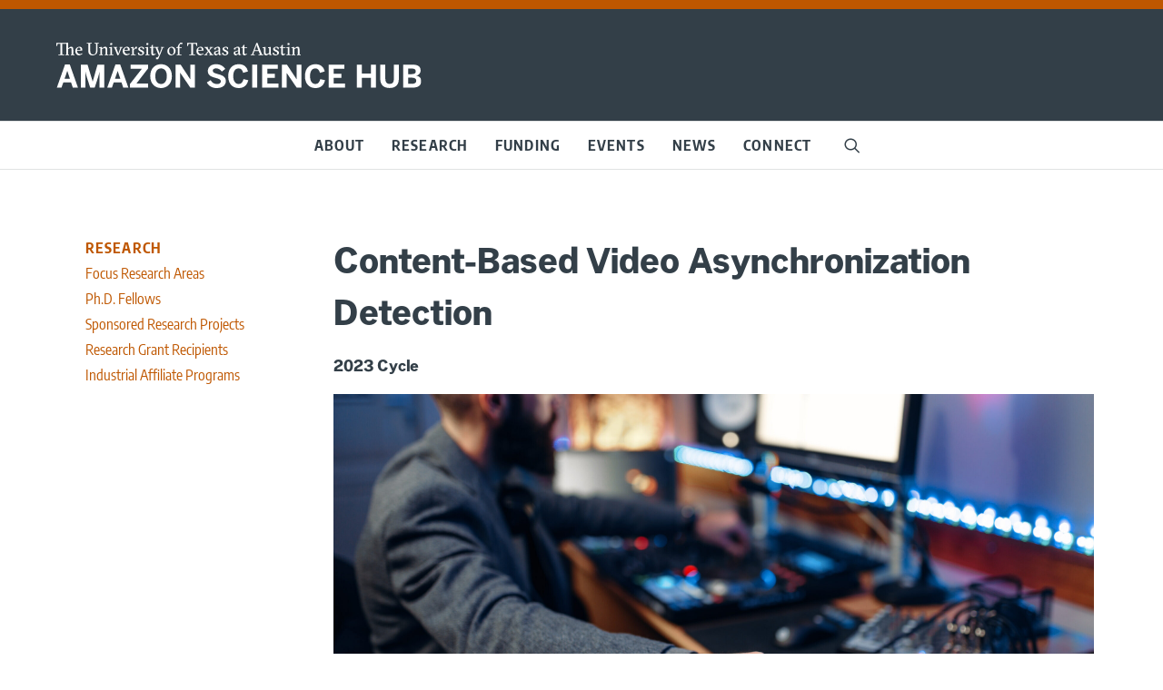

--- FILE ---
content_type: image/svg+xml
request_url: https://sciencehub.utexas.edu/wp-content/uploads/2021/03/UT-logo-ko-01.svg
body_size: 3541
content:
<?xml version="1.0" encoding="utf-8"?>
<!-- Generator: Adobe Illustrator 23.0.6, SVG Export Plug-In . SVG Version: 6.00 Build 0)  -->
<svg version="1.1" id="Layer_1" xmlns="http://www.w3.org/2000/svg" xmlns:xlink="http://www.w3.org/1999/xlink" x="0px" y="0px"
	 viewBox="0 0 253.2 63" style="enable-background:new 0 0 253.2 63;" xml:space="preserve">
<style type="text/css">
	.st0{fill:#FFFFFF;}
	.st1{clip-path:url(#SVGID_2_);fill:#FFFFFF;}
</style>
<rect x="25.1" y="23.3" class="st0" width="0" height="0"/>
<g>
	<defs>
		<rect id="SVGID_1_" x="-49.8" y="-46.6" width="350.7" height="157.6"/>
	</defs>
	<clipPath id="SVGID_2_">
		<use xlink:href="#SVGID_1_"  style="overflow:visible;"/>
	</clipPath>
	<path class="st1" d="M30.6,18.8c-1.1-0.2-2.2-0.3-3.2-0.3c-0.5,0-1,0.1-1.4,0.1l-0.2-6.4v-1.1c0.4-0.2,1-0.3,1.7-0.3
		c0.9,0,1.9,0.1,3,0.3c0.9,0.1,1.9,0.3,2.9,0.3l0.3,7.6C32.6,19.1,31.6,18.9,30.6,18.8 M19.7,18.8c-1,0.2-2,0.3-3.1,0.4l0.3-7.6
		c1-0.1,2-0.2,2.9-0.3c1.1-0.2,2.1-0.3,3-0.3c0.7,0,1.2,0.1,1.7,0.3v1.1l-0.2,6.4c-0.4-0.1-0.9-0.1-1.4-0.1
		C21.9,18.4,20.9,18.6,19.7,18.8 M35.9,14.3v-1.4H35v-2.5h-0.6c-1.3,0-2.5-0.2-3.8-0.4c-1.1-0.2-2.2-0.3-3.2-0.3
		c-0.9,0-1.7,0.1-2.3,0.4c-0.6-0.3-1.4-0.4-2.3-0.4c-1,0-2,0.2-3.2,0.3c-1.2,0.2-2.5,0.4-3.8,0.4h-0.6v2.5h-0.9v1.4h0.9v2h-0.9v1.4
		h0.9v2.7h0.6c1.4,0,2.7-0.2,4-0.4c1.1-0.2,2.1-0.3,3-0.3c0.7,0,1.2,0.1,1.7,0.3h1.2c0.4-0.2,0.9-0.3,1.7-0.3c0.9,0,1.9,0.2,3,0.3
		c1.3,0.2,2.6,0.4,4,0.4H35v-2.7h0.9v-1.4H35v-2H35.9z"/>
	<path class="st1" d="M19.9,12.3c-0.1,0-0.1,0-0.2,0c-0.6,0.1-1.1,0.2-1.7,0.2l0,1c0.6-0.1,1.3-0.2,1.9-0.3l0,0V12.3z"/>
	<path class="st1" d="M20.6,12.2v1c1-0.1,2-0.2,2.8-0.2l0-1C22.6,11.9,21.6,12,20.6,12.2"/>
	<path class="st1" d="M19.9,16.7c-0.1,0-0.1,0-0.2,0c-0.6,0.1-1.2,0.2-1.9,0.3l0,1c0.7-0.1,1.4-0.2,2.1-0.3l0,0V16.7z"/>
	<path class="st1" d="M20.6,16.6v1c1-0.1,1.8-0.2,2.6-0.2l0-1C22.4,16.4,21.5,16.5,20.6,16.6"/>
	<path class="st1" d="M19.7,14.5v1l0.1,0c1.3-0.2,2.5-0.4,3.5-0.3l0-1C22.2,14.1,21,14.3,19.7,14.5"/>
	<path class="st1" d="M19,14.6c-0.4,0.1-0.7,0.1-1.1,0.1l0,1c0.4,0,0.8-0.1,1.1-0.1V14.6z"/>
	<path class="st1" d="M29.2,12.1C28.4,12,27.6,12,26.9,12l0,1c0.7-0.1,1.5,0,2.3,0.1V12.1z"/>
	<path class="st1" d="M32.3,12.5c-0.6-0.1-1.2-0.1-1.7-0.2c-0.2,0-0.4-0.1-0.6-0.1v1c0.2,0,0.3,0,0.5,0.1c0.6,0.1,1.3,0.2,1.9,0.3
		L32.3,12.5z"/>
	<path class="st1" d="M29.1,14.3c-0.7-0.1-1.4-0.1-2.1-0.1l0,1c0.6,0,1.3,0,2.1,0.1V14.3z"/>
	<path class="st1" d="M32.4,14.8c-0.6-0.1-1.2-0.2-1.8-0.2c-0.3,0-0.5-0.1-0.8-0.1v1c0.2,0,0.4,0.1,0.7,0.1c0.6,0.1,1.3,0.2,2,0.3
		L32.4,14.8z"/>
	<path class="st1" d="M30.5,17.7c0.7,0.1,1.3,0.2,2,0.3l0-1c-0.6-0.1-1.3-0.2-1.9-0.3c0,0-0.1,0-0.1,0V17.7z"/>
	<path class="st1" d="M29.8,16.6c-1-0.1-1.9-0.2-2.7-0.2l0,1c0.8,0,1.7,0.1,2.7,0.2V16.6z"/>
	<path class="st1" d="M23.9,32.1l1.3-3.1l1.3,3.1l3.4,0.2l-2.6,2.2l0.8,3.3L25.2,36l-2.9,1.8l0.8-3.3l-2.6-2.2L23.9,32.1z M16.3,31
		L16.3,31l5.4,4l-2.1,6.5c0,0,0,0,0,0c0,0,0,0,0,0l5.5-4l5.5,4c0,0,0,0,0,0c0,0,0,0,0-0.1L28.6,35l5.4-4l0,0c0,0,0,0,0-0.1
		c0,0,0,0-0.1,0v0h-6.7l-2.1-6.4h0c0,0,0-0.1,0-0.1c0,0,0,0,0,0.1h0L23,30.9L16.3,31L16.3,31C16.3,30.9,16.2,31,16.3,31
		C16.2,31,16.2,31,16.3,31"/>
	<path class="st1" d="M38.7,39.1c-0.5,0.5-1.1,0.9-1.8,1.1c0.1-0.7,0.4-1.4,0.9-1.9c0.5-0.5,1.1-0.9,1.8-1.1
		C39.5,37.9,39.2,38.6,38.7,39.1 M36,34.9c-0.1-0.7,0-1.5,0.4-2.1c0.5,0.5,0.8,1.2,0.9,1.9c0.1,0.7,0,1.5-0.4,2.1
		C36.4,36.3,36.1,35.6,36,34.9 M37.5,29.4c-0.1-0.7-0.1-1.5,0.2-2.1c0.5,0.5,0.9,1.2,1,1.9c0.1,0.7,0.1,1.5-0.2,2.1
		C38,30.7,37.6,30.1,37.5,29.4 M41,31c0.1,0.7-0.1,1.4-0.5,2.1c-0.4,0.6-0.9,1.1-1.6,1.4c-0.1-0.7,0.1-1.4,0.5-2.1
		C39.8,31.8,40.3,31.3,41,31 M35.6,44.7c-0.6,0.4-1.3,0.7-2,0.7c0.2-0.7,0.7-1.3,1.3-1.7c0.6-0.4,1.3-0.7,2-0.7
		C36.7,43.7,36.2,44.2,35.6,44.7 M33.9,40c0.1-0.7,0.3-1.4,0.8-2c0.4,0.6,0.5,1.3,0.5,2.1c-0.1,0.7-0.3,1.4-0.8,2
		C34,41.4,33.9,40.7,33.9,40 M32,44.9c-0.2,0.7-0.6,1.3-1.2,1.8c-0.2-0.7-0.2-1.4,0-2.1c0.2-0.7,0.6-1.3,1.2-1.8
		C32.2,43.4,32.2,44.2,32,44.9 M33.1,48.1c-0.4,0.6-0.9,1.1-1.6,1.4c-0.5,0.2-1,0.3-1.5,0.3c-0.2,0-0.4,0-0.7-0.1
		c0.4-0.6,0.9-1.1,1.6-1.4C31.7,48,32.4,47.9,33.1,48.1 M26.8,48.4c0.4-0.6,0.9-1.2,1.5-1.5c0.1,0.7-0.1,1.4-0.4,2.1
		c-0.3,0.6-0.9,1.2-1.5,1.5C26.4,49.7,26.5,49,26.8,48.4 M18.7,49.5c-0.7-0.3-1.2-0.8-1.6-1.4c0.7-0.1,1.4,0,2.1,0.3
		c0.7,0.3,1.2,0.8,1.6,1.4C20.1,49.9,19.4,49.8,18.7,49.5 M18.2,44.9c-0.2-0.7-0.2-1.4,0-2.1c0.6,0.5,1,1.1,1.2,1.8
		c0.2,0.7,0.2,1.4,0,2.1C18.8,46.2,18.4,45.6,18.2,44.9 M21.9,46.9c0.6,0.3,1.2,0.9,1.5,1.5c0.3,0.6,0.5,1.4,0.4,2.1
		c-0.6-0.3-1.2-0.9-1.5-1.5C21.9,48.3,21.8,47.6,21.9,46.9 M14.6,44.7c-0.6-0.4-1-1-1.3-1.7c0.7,0,1.4,0.3,2,0.7
		c0.6,0.4,1,1,1.3,1.7C15.9,45.3,15.2,45.1,14.6,44.7 M15.5,38c0.5,0.6,0.7,1.3,0.8,2c0.1,0.7-0.1,1.5-0.5,2.1
		c-0.5-0.6-0.7-1.3-0.8-2C15,39.4,15.2,38.6,15.5,38 M11.6,39.1c-0.5-0.5-0.8-1.2-0.9-1.9c0.7,0.2,1.3,0.5,1.8,1.1
		c0.5,0.5,0.8,1.2,0.9,1.9C12.7,40,12.1,39.7,11.6,39.1 M11.3,34.5c-0.7-0.3-1.2-0.8-1.6-1.4c-0.4-0.6-0.5-1.4-0.5-2.1
		c0.7,0.3,1.2,0.8,1.6,1.4C11.2,33.1,11.4,33.8,11.3,34.5 M11.5,29.1c0.1-0.7,0.5-1.4,1-1.9c0.3,0.7,0.4,1.4,0.2,2.1
		c-0.1,0.7-0.5,1.4-1,1.9C11.4,30.6,11.4,29.9,11.5,29.1 M13,34.7c0.1-0.7,0.4-1.4,0.9-1.9c0.3,0.6,0.5,1.4,0.4,2.1
		c-0.1,0.7-0.4,1.4-0.9,1.9C13,36.2,12.9,35.5,13,34.7 M38.7,35.6c1.1-0.3,2.1-1.1,2.6-2.1c0.6-1,0.8-2.2,0.5-3.3l-0.1-0.5l-0.5,0.1
		c-0.6,0.2-1.1,0.4-1.5,0.8c0.1-0.6,0.1-1.1,0-1.7c-0.2-1.1-0.9-2.2-1.8-2.8l-0.4-0.3l-0.3,0.4c-0.6,1-0.8,2.2-0.6,3.3
		c0.2,1.1,0.9,2.1,1.8,2.8c-0.2,0.4-0.3,0.8-0.3,1.2c-0.3-0.8-0.8-1.4-1.4-2l-0.4-0.3l-0.3,0.4c-0.7,0.9-1,2.1-0.8,3.3
		c0.2,1.2,0.7,2.2,1.6,3l0,0c-0.3,0.4-0.5,0.8-0.6,1.2c-0.1-0.8-0.4-1.6-1-2.2l-0.3-0.4l-0.4,0.3c-0.9,0.8-1.4,1.9-1.5,3
		c-0.1,1.2,0.3,2.3,1,3.2l0,0c-0.3,0.3-0.6,0.6-0.9,1c0.1-0.8-0.1-1.6-0.5-2.4l-0.2-0.5L32,41.6c-1,0.6-1.7,1.5-2.1,2.7
		c-0.3,1.1-0.2,2.3,0.3,3.4l0,0c-0.4,0.2-0.7,0.5-1,0.8c0.2-0.8,0.2-1.6,0-2.4l-0.1-0.5l-0.5,0.2c-1.1,0.4-2,1.1-2.6,2.2
		c-0.5,1-0.7,2.1-0.4,3.2c-0.1,0.1-0.3,0.2-0.5,0.3c-0.2-0.1-0.3-0.2-0.5-0.3c0.3-1.1,0.1-2.2-0.4-3.2c-0.6-1-1.5-1.8-2.6-2.2
		l-0.5-0.2L21,46.1c-0.2,0.8-0.2,1.6,0,2.4c-0.3-0.3-0.7-0.6-1-0.8l0,0c0.5-1,0.6-2.2,0.3-3.4c-0.3-1.1-1.1-2.1-2.1-2.7l-0.4-0.3
		l-0.2,0.5c-0.4,0.7-0.5,1.6-0.5,2.4c-0.2-0.4-0.5-0.7-0.9-1l0,0c0.7-0.9,1.1-2.1,1-3.2c-0.1-1.2-0.6-2.2-1.5-3l-0.4-0.3l-0.3,0.4
		c-0.5,0.7-0.8,1.4-1,2.2c-0.1-0.4-0.4-0.8-0.6-1.2l0,0c0.9-0.7,1.5-1.8,1.6-3c0.1-1.2-0.1-2.3-0.8-3.3L14,31.3l-0.4,0.3
		c-0.6,0.5-1.1,1.2-1.4,2c-0.1-0.4-0.2-0.8-0.3-1.2c0.9-0.7,1.6-1.7,1.8-2.8c0.2-1.2,0-2.3-0.6-3.3l-0.3-0.4l-0.4,0.3
		c-0.9,0.7-1.6,1.7-1.8,2.8c-0.1,0.6-0.1,1.1,0,1.7c-0.5-0.4-1-0.6-1.5-0.8l-0.5-0.1l-0.1,0.5c-0.3,1.1-0.1,2.3,0.5,3.3
		c0.6,1,1.5,1.7,2.7,2.1l0.4,0.1c0,0.4,0.1,0.7,0.3,1.1c-0.6-0.4-1.3-0.6-2.1-0.7l-0.5,0l0,0.5c0,1.2,0.4,2.3,1.2,3.2
		c0.8,0.9,1.9,1.4,3,1.5l0.5,0c0.1,0.3,0.3,0.7,0.5,1c-0.5-0.2-1-0.3-1.6-0.3c-0.2,0-0.4,0-0.6,0l-0.5,0.1l0.1,0.5
		c0.2,1.2,0.9,2.2,1.8,2.8c0.8,0.6,1.7,0.9,2.7,0.9c0.2,0,0.4,0,0.6,0l0.5-0.1c0.2,0.3,0.4,0.6,0.7,0.9c-0.7-0.1-1.5,0-2.2,0.2
		l-0.5,0.2L16,48c0.5,1.1,1.3,1.9,2.4,2.4c0.6,0.3,1.2,0.4,1.9,0.4c0.5,0,1-0.1,1.5-0.3l0.4-0.1c0.6,0.5,1.3,1,2.2,1.7
		c-0.4,0.3-0.9,0.6-1.4,0.9l0.9,0.6c0.5-0.3,1-0.6,1.4-0.9c0.4,0.3,0.9,0.6,1.4,0.9l0.9-0.6c-0.5-0.3-1-0.6-1.4-0.9
		c0.9-0.6,1.6-1.1,2.2-1.7l0.4,0.1c0.5,0.2,1,0.3,1.5,0.3c0.6,0,1.3-0.1,1.9-0.4c1.1-0.5,1.9-1.3,2.4-2.4l0.2-0.5L34,47.3
		c-0.7-0.2-1.5-0.3-2.2-0.2c0.3-0.3,0.5-0.6,0.7-0.9l0.5,0.1c0.2,0,0.4,0,0.6,0c1,0,1.9-0.3,2.7-0.9c0.9-0.7,1.6-1.7,1.8-2.8
		l0.1-0.5L37.6,42c-0.2,0-0.4,0-0.6,0c-0.6,0-1.1,0.1-1.6,0.3c0.2-0.3,0.4-0.6,0.5-1l0.5,0c1.2-0.1,2.2-0.6,3-1.5
		c0.8-0.9,1.2-2,1.2-3.2l0-0.5l-0.5,0c-0.7,0.1-1.5,0.3-2.1,0.7c0.1-0.3,0.2-0.7,0.3-1.1L38.7,35.6z"/>
	<path class="st1" d="M38.8,45.8c-1,1.4-2.1,2.8-3.5,4.1c-4.2,3.8-8.9,6-10.2,6.5c-1.3-0.5-6-2.7-10.2-6.5c-1.4-1.3-2.5-2.6-3.5-4.1
		c-4.7-6.9-5.4-15-5.4-21.3h0l19-1.1l19,1.1C44.2,30.8,43.5,38.9,38.8,45.8 M7.1,8.4c3.5-0.4,11.5-1.2,18-1.2c6.5,0,14.5,0.8,18,1.2
		l1,13.9h-19h-19L7.1,8.4z M46.1,6.8l-0.8-0.1c-0.1,0-11.3-1.4-20.1-1.4h0h0c-8.7,0-20,1.4-20.1,1.4L4.2,6.8v15.5h0v2.2
		c0,6.5,0.6,15,5.7,22.4c1,1.5,2.2,2.9,3.6,4.3l0,0c0,0,0,0,0,0c2.7,2.6,6.4,5.1,11.6,8v0c0,0,0,0,0,0c0,0,0,0,0,0v0
		c5.2-2.9,8.8-5.4,11.6-8c0,0,0,0,0,0v0c1.4-1.4,2.6-2.8,3.6-4.3c5.1-7.4,5.7-15.9,5.7-22.4v-0.3h0V6.8z"/>
	<polygon class="st1" points="57.5,8.5 57.5,19.5 59.9,19.5 62.7,11.6 72,11.5 72,49 64.6,49.8 64.9,52 75.3,51.8 85.4,52 
		85.7,49.8 78.5,49 78.5,11.5 87.8,11.6 90.7,19.5 93.1,19.5 93.1,8.5 75.3,8.7 	"/>
	<polygon class="st1" points="125.7,48.9 108.6,49.1 108.6,30.5 117.3,30.7 119.8,37.2 121.9,37.2 121.3,28.9 121.9,21.1 
		119.8,21.1 117.3,27.6 108.6,27.9 108.6,11.4 125,11.6 128.5,19.6 130.6,19.6 130,8.5 105.4,8.7 96.8,8.5 96.5,10.6 102.1,11.5 
		102.1,49 96.5,49.8 96.8,52 105.4,51.8 130,52 132.2,40.5 129.8,40.5 	"/>
	<path class="st1" d="M197.6,7.9L193.9,9l-15.4,40.2l-3,0.4l-3-0.5l-13.8-20.3l12.7-17.5l4.8-0.7l-0.3-2.2l-7.3,0.2l-7.3-0.2
		l-0.3,2.2l5.4,0.8l-9.8,14.5L148,11.4l5.3-0.8L153,8.4l-8.8,0.2l-8.9-0.2l-0.3,2.2l4.8,0.7l12.8,19.4l-13.4,18.4l-4.8,0.7l0.3,2.2
		l6.9-0.2L149,52l0.3-2.2l-5.1-0.7l10.6-15.5l9.6,15.4l-5.3,0.8l0.3,2.2l8.9-0.2l7.2,0.2l5.1-0.2l7.4,0.2l0.3-2.2L183,49l4-11.6
		h15.3l4.2,11.6l-5.3,0.8l0.3,2.2l8.2-0.2l8.6,0.2l0.3-2.2l-4.8-0.7L197.6,7.9z M188,34.5l6.4-18.6l6.8,18.6H188z"/>
	<path class="st1" d="M239.7,27.6l-7.1-3.1c-3.4-1.5-5.8-3.6-5.8-7c0-4.2,2.9-6.8,7.8-6.8c3.7,0,5.7,1.4,7.3,3l1.8,5.6h3.1V11
		c-3.1-2.3-7.4-3.6-11.3-3.6c-8.6,1.8-14.8,5.8-14.8,12.5c0,5.5,3.7,8.4,8.1,10.3l7.5,3.3c3.7,1.6,6.4,4,6.4,8.2
		c0,4.5-3.1,7.9-8.4,7.9c-3.5,0-6.9-1.6-8.7-3.9l-2.2-5.3H219l1.4,8.4c3.3,2.6,7.1,4.2,12.8,4.2c11.7-2.4,15.6-8.1,15.6-13.9
		C248.9,32.8,244.6,29.7,239.7,27.6"/>
</g>
</svg>


--- FILE ---
content_type: image/svg+xml
request_url: https://sciencehub.utexas.edu/wp-content/uploads/2023/10/UTAustin-Amazon-ScienceHub-KO.svg
body_size: 3270
content:
<?xml version="1.0" encoding="UTF-8"?><svg id="Layer_1" xmlns="http://www.w3.org/2000/svg" viewBox="0 0 374.03 46.59"><g id="Group_263121"><path id="Path_3565" d="m11.19,29.08h.06l2.71,8.03h-5.55l2.77-8.03Zm-2.3-6.63L.54,46.13h4.78l1.81-5.26h8.03l1.75,5.26h5.26l-8.34-23.68h-4.95Z" style="fill:#fff; stroke-width:0px;"/><g id="Group_263120"><g id="Group_263119"><path id="Path_3566" d="m25.14,46.14v-23.59h6.85l5.26,17.34h.06l4.91-17.34h7.01v23.59h-5v-16.1h-.06c-.32,1.78-.76,3.53-1.31,5.26l-3.54,10.84h-4.59l-3.5-10.84c-.58-1.8-1.04-3.65-1.37-5.51h-.06v16.35h-4.65Z" style="fill:#fff; stroke-width:0px;"/><path id="Path_3567" d="m52.2,46.13l8.35-23.68h4.94l8.35,23.68h-5.26l-1.75-5.26h-8.03l-1.82,5.26h-4.78Zm7.87-9.02h5.55l-2.71-8.03h-.06l-2.77,8.03Z" style="fill:#fff; stroke-width:0px;"/><path id="Path_3568" d="m75.33,46.14v-3.57l12.3-15.71h-11.5v-4.3h18.04v3.7l-12.05,15.67h12.05v4.21h-18.83Z" style="fill:#fff; stroke-width:0px;"/><path id="Path_3569" d="m96.24,34.34c0-8.29,5.42-12.24,11.12-12.24s11.09,3.95,11.09,12.24-5.42,12.24-11.09,12.24-11.12-3.95-11.12-12.24m17.05,0c0-4.94-2.3-7.94-5.93-7.94s-5.93,3-5.93,7.94,2.26,8.06,5.93,8.06,5.93-3.12,5.93-8.06" style="fill:#fff; stroke-width:0px;"/><path id="Path_3570" d="m122.21,46.14v-23.59h5.19l9.88,15.04h.06v-15.04h4.78v23.59h-4.78l-10.29-15.17h-.06v15.17h-4.78Z" style="fill:#fff; stroke-width:0px;"/><path id="Path_3571" d="m154.27,40.78l3.92-2.32c1.16,2.47,3.65,4.03,6.38,4.01,2.39,0,4.11-.89,4.11-2.71s-1.69-2.55-4.78-3.41c-4.21-1.18-8.6-2.26-8.6-7.2,0-4.4,3.44-7.04,8.51-7.04,3.76-.17,7.33,1.68,9.37,4.84l-3.6,2.74c-1.24-2.02-3.43-3.28-5.8-3.34-2.2,0-3.41.96-3.41,2.36,0,1.88,1.75,2.55,4.84,3.41,4.14,1.12,8.54,2.42,8.54,7.3,0,3.79-2.87,7.17-9.43,7.17-5.1,0-8.29-2.42-10.04-5.8" style="fill:#fff; stroke-width:0px;"/><path id="Path_3572" d="m176.16,34.31c0-8.19,4.75-12.2,10.71-12.2s8.54,3.19,9.56,7.43l-4.91,1.43c-.76-2.71-1.91-4.56-4.68-4.56-3.57,0-5.48,3.03-5.48,7.9s1.98,8.1,5.54,8.1c2.77,0,4.14-1.75,4.97-4.97l4.88,1.08c-1.15,4.75-3.95,8.06-9.88,8.06s-10.71-3.95-10.71-12.27" style="fill:#fff; stroke-width:0px;"/><rect id="Rectangle_237" x="200.76" y="22.55" width="5.16" height="23.58" style="fill:#fff; stroke-width:0px;"/><path id="Path_3573" d="m211.03,46.14v-23.59h16.06v4.34h-10.87v5.07h7.87v4.12h-7.87v5.86h11.44v4.21h-16.63Z" style="fill:#fff; stroke-width:0px;"/><path id="Path_3574" d="m231.2,46.14v-23.59h5.19l9.88,15.04h.06v-15.04h4.78v23.59h-4.78l-10.29-15.17h-.06v15.17h-4.78Z" style="fill:#fff; stroke-width:0px;"/><path id="Path_3575" d="m254.84,34.31c0-8.19,4.75-12.2,10.71-12.2s8.54,3.19,9.56,7.43l-4.91,1.43c-.76-2.71-1.91-4.56-4.68-4.56-3.57,0-5.48,3.03-5.48,7.9s1.98,8.1,5.54,8.1c2.77,0,4.14-1.75,4.97-4.97l4.88,1.08c-1.15,4.75-3.95,8.06-9.88,8.06s-10.71-3.95-10.71-12.27" style="fill:#fff; stroke-width:0px;"/><path id="Path_3576" d="m279.19,46.14v-23.59h16.06v4.34h-10.87v5.07h7.87v4.12h-7.87v5.86h11.44v4.21h-16.64Z" style="fill:#fff; stroke-width:0px;"/><path id="Path_3577" d="m307.93,46.14v-23.59h5.19v9.15h9.27v-9.15h5.2v23.59h-5.2v-10.07h-9.27v10.07h-5.19Z" style="fill:#fff; stroke-width:0px;"/><path id="Path_3578" d="m332.06,37.12v-14.57h5.19v14.44c0,3.41,1.31,5.32,4.4,5.32s4.33-1.88,4.33-5.32v-14.44h5.1v14.53c0,5.8-2.93,9.43-9.5,9.43s-9.53-3.63-9.53-9.4" style="fill:#fff; stroke-width:0px;"/><path id="Path_3579" d="m355.54,46.14v-23.59h9.43c4.33,0,8.41,1.05,8.41,5.83.15,2.7-1.81,5.07-4.49,5.42v.07c2.87.51,5.13,2.01,5.13,5.77,0,4.75-4.17,6.5-8.57,6.5h-9.91Zm5.1-13.86h3.83c2.71,0,3.95-1.02,3.95-2.84s-1.11-2.87-3.89-2.87h-3.89v5.7Zm0,9.91h4.18c2.87,0,4.14-1.15,4.14-3.15s-1.5-3.09-4.37-3.09h-3.95v6.25Z" style="fill:#fff; stroke-width:0px;"/><path id="Path_3580" d="m16.55,12.75l-1.68.05-.09-.63.88-.18v-5.12c0-.93-.43-1.34-1.15-1.34-.69.11-1.34.39-1.9.81l-.54.34v5.32l.98.18-.09.63-1.7-.05-1.88.05-.09-.63,1.07-.18V1.04l-.65.11-3.64-.05v10.85l2.06.23-.09.63-2.9-.05-3.01.05-.09-.63,2.15-.23V1.09l-2.69.05-.82,2.24h-.7V.22l5.14.04,4.41-.04,1.92-.22h.61v5.8l2.62-1.7c2.29,0,2.67.86,2.67,3.14v4.76l1.34.18-.09.63-2.06-.05Z" style="fill:#fff; stroke-width:0px;"/><path id="Path_3581" d="m21.2,8.22c0,2.04,1.09,3.49,2.97,3.49.8-.05,1.57-.31,2.24-.75l.29.68c-.96.63-2.02,1.11-3.14,1.41-2.24.04-4.09-1.75-4.13-3.99,0-.12,0-.24,0-.36,0-2.65,1.6-4.07,4.05-4.6,2.36,0,3.17,1.49,3.17,3.37v.75h-5.47Zm3.6-.89c0-1.38-.27-2.33-1.65-2.33-1.09,0-1.79,1.02-1.93,2.51l3.58-.18Z" style="fill:#fff; stroke-width:0px;"/><path id="Path_3582" d="m39.04.86l.09-.63,2.29.05,2.1-.05.09.63-1.52.23v7.31c0,2.33-.95,3.89-4.51,4.71-3.53,0-4.78-1.9-4.78-4.75V1.09l-1.61-.23.09-.63,2.47.05,2.46-.05.09.63-1.52.23v7.54c0,2.22.95,3.49,2.99,3.49,1.86,0,2.9-1.25,2.9-3.55V1.09l-1.61-.23Z" style="fill:#fff; stroke-width:0px;"/><path id="Path_3583" d="m46.03,12.75l-2.06.05-.09-.63,1.26-.18v-6.54l-1.26.11-.09-.63,2.15-.56.77-.05.09,1.5,2.65-1.74c2.29,0,2.67.77,2.67,2.92v4.98l1.36.18-.09.63-2.06-.05-1.72.06-.09-.63.9-.18v-5.13c0-.93-.41-1.34-1.18-1.34-.68.09-1.33.37-1.86.81l-.54.36v5.3l.99.18-.09.63-1.7-.05Z" style="fill:#fff; stroke-width:0px;"/><path id="Path_3584" d="m56.29,12.75l-2.06.05-.09-.62,1.25-.18v-6.54l-1.25.11-.09-.63,2.15-.56.9-.07v7.68l1.34.18-.1.63-2.06-.05Zm-.9-12.32l1.29-.09.5.09.09,1-.2.86-1.27.11-.48-.11-.11-1,.19-.86Z" style="fill:#fff; stroke-width:0px;"/><path id="Path_3585" d="m63.47,11.64l2.17-6.49-.82-.18.09-.63,1.58.05,1.49-.05.09.63-1.15.18-2.94,7.36-1.31.54-3.12-7.9-1.11-.18.09-.63,2.06.05,1.88-.05.09.63-1.18.18,1.95,5.25.14,1.24Z" style="fill:#fff; stroke-width:0px;"/><path id="Path_3586" d="m69.81,8.22c0,2.04,1.09,3.49,2.97,3.49.8-.05,1.57-.31,2.24-.75l.29.68c-.96.63-2.02,1.11-3.13,1.41-2.24.04-4.09-1.75-4.13-3.99,0-.12,0-.24,0-.36,0-2.65,1.6-4.07,4.05-4.6,2.37,0,3.17,1.49,3.17,3.37v.75h-5.47Zm3.6-.89c0-1.38-.27-2.33-1.65-2.33-1.09,0-1.79,1.02-1.94,2.51l3.58-.18Z" style="fill:#fff; stroke-width:0px;"/><path id="Path_3587" d="m79.28,6.7l2.04-2.51h1.43v1.79h-1.32c-.67.27-1.26.71-1.7,1.27l-.36.43v4.26l1.88.18-.09.68-2.6-.05-2,.05-.09-.63,1.25-.18v-6.54l-1.25.11-.09-.63,2.15-.56.71-.05.04,2.37Z" style="fill:#fff; stroke-width:0px;"/><path id="Path_3588" d="m88.4,5.37c-.41-.25-.88-.38-1.36-.39-.7,0-1.36.38-1.36,1.06,0,.57.45.93,1.25,1.34l1.38.7c1.2.61,1.68,1.29,1.68,2.31,0,1.61-1.31,2.22-3.37,2.67-.96-.05-1.89-.33-2.72-.81l-.34-2.02h1.15l.61,1.49c.44.29.95.44,1.47.45.72.07,1.36-.46,1.43-1.18,0-.06,0-.13,0-.19,0-.7-.38-1-1.31-1.49l-1.42-.73c-.86-.35-1.44-1.16-1.5-2.08,0-1.25,1.16-1.95,3.24-2.4.9.03,1.78.31,2.53.81v1.79h-.95l-.42-1.32Z" style="fill:#fff; stroke-width:0px;"/><path id="Path_3589" d="m93.34,12.75l-2.06.05-.09-.62,1.25-.18v-6.54l-1.25.11-.09-.63,2.15-.56.9-.07v7.68l1.34.18-.09.63-2.06-.06Zm-.89-12.32l1.29-.09.5.09.09,1-.2.86-1.27.11-.48-.11-.11-1,.19-.86Z" style="fill:#fff; stroke-width:0px;"/><path id="Path_3590" d="m102.23,17v-1.79h1.54l1.77-2.7-.72.22-3.01-7.55h-2.7v5.46c0,.52.2,1.07.95,1.07.56-.05,1.09-.22,1.58-.5l.3.61-2.26,1.24c-2.01,0-2.28-.72-2.28-2.33v-5.34h-1.74v-.3l.63-.63h1.16v-1.17l1.16-1.16h.46v2.24h5.64l.09.61-1.18.18,1.99,5.25.14,1.24,2.22-6.48-.82-.18.09-.63,1.58.05,1.48-.05.09.63-1.15.18-2.9,7.33-2,4.51h-2.14Z" style="fill:#fff; stroke-width:0px;"/><path id="Path_3591" d="m122.21,8.4c0,2.67-1.63,4.21-4.41,4.66-2.21,0-4-1.78-4.01-3.99,0-.1,0-.19,0-.29,0-2.69,1.63-4.21,4.41-4.68,2.21,0,4.01,1.8,4,4.02,0,.09,0,.19-.01.28m-3.96,3.78c1.43,0,2.17-1.47,2.17-3.4,0-2.28-1.09-3.8-2.65-3.8-1.45,0-2.17,1.47-2.17,3.42s1.06,3.78,2.65,3.78" style="fill:#fff; stroke-width:0px;"/><path id="Path_3592" d="m126.24,4.55h2.24v.84h-2.24v6.61l2.06.13-.09.68-2.78-.05-2.06.05-.09-.63,1.25-.18v-6.61h-1.58v-.3l.54-.63h1.04v-.18c-.02-.93.33-1.84.99-2.51l1.5-1.7h2.26v1.43h-2.33l-.34.48c-.33.62-.47,1.33-.38,2.02v.54Z" style="fill:#fff; stroke-width:0px;"/><path id="Path_3593" d="m142.18,12.81l-2.9-.05-3.01.05-.09-.63,2.15-.23V1.09l-2.69.04-.82,2.28h-.7V.23l5.14.05,5.16-.05v3.17h-.7l-.82-2.28-2.68-.03v10.86l2.06.23-.09.63Z" style="fill:#fff; stroke-width:0px;"/><path id="Path_3594" d="m145.37,8.22c0,2.04,1.09,3.49,2.97,3.49.8-.05,1.57-.31,2.24-.75l.29.68c-.96.63-2.02,1.11-3.14,1.41-2.24.04-4.09-1.75-4.13-3.99,0-.12,0-.24,0-.36,0-2.65,1.6-4.07,4.05-4.6,2.36,0,3.17,1.49,3.17,3.37v.75h-5.46Zm3.6-.89c0-1.38-.27-2.33-1.65-2.33-1.09,0-1.79,1.02-1.93,2.51l3.58-.18Z" style="fill:#fff; stroke-width:0px;"/><path id="Path_3595" d="m154.91,12.18l-.09.63-1.4-.05-1.84.05-.09-.63,1.25-.18,2.66-3.26-2.6-3.57-1.11-.18.09-.64,2.06.05,1.7-.05.09.64-.7.18,1.33,1.99.14.47,1.7-2.45-.88-.18.09-.64,1.4.05,1.84-.05.09.64-1.29.18-2.36,2.87,2.81,3.96,1.11.18-.09.63-2.06-.05-1.7.05-.09-.63.73-.18-1.59-2.31-.15-.41-1.9,2.72.84.18Z" style="fill:#fff; stroke-width:0px;"/><path id="Path_3596" d="m165.07,4.1c2.26,0,2.83.57,2.83,2.85v3.51c-.05.47.06.94.3,1.34h.9l.07.63-2.31.45-.56-1.38-2.13,1.56c-1.28.17-2.45-.73-2.61-2.01-.01-.09-.02-.19-.02-.28.01-.61.24-1.19.63-1.65l4.03-1.34v-.89c0-1.08-.09-1.72-1.06-1.72-.5.02-1,.13-1.47.32l-.31,1.41h-1.54v-1.36l3.24-1.43Zm1.13,4.39l-2.6,1.07c-.25.27-.38.63-.36,1,0,.91.52,1.24,1.04,1.24.43-.03.83-.2,1.16-.47l.75-.52v-2.32Z" style="fill:#fff; stroke-width:0px;"/><path id="Path_3597" d="m174.72,5.37c-.41-.25-.88-.38-1.36-.39-.7,0-1.36.38-1.36,1.06,0,.57.45.93,1.26,1.34l1.38.7c1.2.61,1.68,1.29,1.68,2.31,0,1.61-1.31,2.22-3.37,2.67-.96-.05-1.89-.33-2.72-.81l-.34-2.02h1.15l.61,1.48c.44.29.95.44,1.47.45.72.07,1.36-.46,1.43-1.18,0-.06,0-.12,0-.18,0-.7-.38-1-1.31-1.49l-1.41-.73c-.86-.35-1.44-1.15-1.51-2.08,0-1.25,1.16-1.95,3.24-2.4.9.03,1.78.31,2.53.81v1.79h-.95l-.41-1.32Z" style="fill:#fff; stroke-width:0px;"/><path id="Path_3598" d="m185.34,4.1c2.26,0,2.83.57,2.83,2.85v3.51c-.05.47.06.94.3,1.34h.9l.07.63-2.31.45-.55-1.38-2.13,1.56c-1.28.17-2.45-.73-2.61-2.01-.01-.09-.02-.19-.02-.28.01-.61.23-1.19.63-1.65l4.03-1.34v-.89c0-1.08-.09-1.72-1.06-1.72-.5.02-1,.13-1.47.32l-.3,1.41h-1.54v-1.36l3.24-1.43Zm1.13,4.39l-2.6,1.07c-.25.27-.38.63-.36,1,0,.91.52,1.24,1.04,1.24.43-.03.83-.2,1.16-.47l.75-.52v-2.32Z" style="fill:#fff; stroke-width:0px;"/><path id="Path_3599" d="m189.35,5.39v-.3l.63-.63h1.17v-1.17l1.16-1.16h.47v2.45h2.7v.81h-2.69v5.25c0,.52.2,1.07.95,1.07.5-.02.99-.17,1.41-.43l.3.61-2.1,1.16c-2.01,0-2.27-.72-2.27-2.33v-5.34h-1.73Z" style="fill:#fff; stroke-width:0px;"/><path id="Path_3600" d="m203.03,8.6l-1.16,3.35,1.56.23-.09.63-2.15-.05-1.92.05-.09-.63,1.4-.2,4.44-11.61,1.08-.31,4.68,11.91,1.4.2-.09.63-2.47-.05-2.37.05-.09-.63,1.52-.23-1.22-3.35h-4.43Zm2.38-5.57l-.13-.97-1.97,5.7h3.82l-1.72-4.73Z" style="fill:#fff; stroke-width:0px;"/><path id="Path_3601" d="m219.78,10.47c-.03.46.04.92.21,1.34h.9l.07.63-2.31.45-.5-1.45-2.6,1.63c-2.36,0-2.76-.84-2.76-2.92v-4.68l-1.25.09-.09-.7,2.15-.46.9-.07v5.96c0,.93.39,1.34,1.27,1.34.72-.13,1.39-.44,1.95-.89l.36-.23v-5.03l-1.07.09-.09-.7,1.97-.46.9-.07v6.15Z" style="fill:#fff; stroke-width:0px;"/><path id="Path_3602" d="m226.6,5.37c-.41-.25-.88-.38-1.36-.39-.7,0-1.36.38-1.36,1.06,0,.57.45.93,1.26,1.34l1.38.7c1.2.61,1.68,1.29,1.68,2.31,0,1.61-1.31,2.22-3.37,2.67-.96-.05-1.89-.33-2.72-.81l-.34-2.02h1.15l.61,1.49c.44.29.95.44,1.47.45.72.07,1.36-.46,1.43-1.18,0-.06,0-.12,0-.19,0-.7-.38-1-1.31-1.49l-1.41-.73c-.86-.35-1.44-1.15-1.51-2.08,0-1.25,1.16-1.95,3.24-2.4.9.03,1.78.31,2.53.81v1.79h-.95l-.41-1.32Z" style="fill:#fff; stroke-width:0px;"/><path id="Path_3603" d="m228.77,5.39v-.3l.63-.63h1.16v-1.17l1.16-1.16h.47v2.45h2.7v.81h-2.69v5.25c0,.52.2,1.07.95,1.07.5-.02.99-.17,1.41-.43l.3.61-2.1,1.16c-2.01,0-2.27-.72-2.27-2.33v-5.34h-1.72Z" style="fill:#fff; stroke-width:0px;"/><path id="Path_3604" d="m238.06,12.75l-2.06.05-.09-.63,1.25-.18v-6.54l-1.25.11-.09-.63,2.15-.56.9-.07v7.68l1.34.18-.09.63-2.06-.05Zm-.89-12.32l1.29-.09.5.09.09,1-.2.86-1.27.11-.48-.11-.11-1,.18-.86Z" style="fill:#fff; stroke-width:0px;"/><path id="Path_3605" d="m243.17,12.75l-2.06.05-.09-.63,1.26-.18v-6.54l-1.26.11-.09-.63,2.15-.56.77-.05.09,1.5,2.65-1.74c2.29,0,2.67.77,2.67,2.92v4.98l1.36.18-.09.63-2.06-.05-1.72.05-.09-.63.9-.18v-5.12c0-.93-.41-1.34-1.18-1.34-.68.09-1.33.37-1.86.81l-.54.36v5.3l.99.18-.09.63-1.7-.05Z" style="fill:#fff; stroke-width:0px;"/></g></g></g></svg>